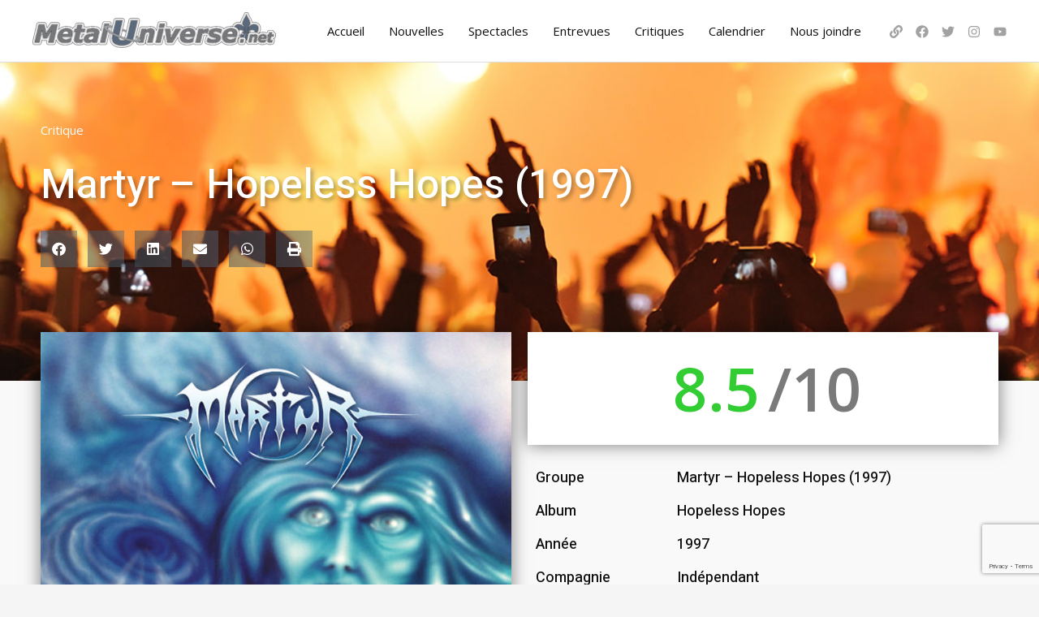

--- FILE ---
content_type: text/html; charset=utf-8
request_url: https://www.google.com/recaptcha/api2/anchor?ar=1&k=6LfmbtEgAAAAAD3JKC7rUuXfuxzaNm9phijlUlbP&co=aHR0cHM6Ly9tZXRhbHVuaXZlcnNlLm5ldDo0NDM.&hl=en&v=N67nZn4AqZkNcbeMu4prBgzg&size=invisible&anchor-ms=20000&execute-ms=30000&cb=j6vdzql0soyh
body_size: 48977
content:
<!DOCTYPE HTML><html dir="ltr" lang="en"><head><meta http-equiv="Content-Type" content="text/html; charset=UTF-8">
<meta http-equiv="X-UA-Compatible" content="IE=edge">
<title>reCAPTCHA</title>
<style type="text/css">
/* cyrillic-ext */
@font-face {
  font-family: 'Roboto';
  font-style: normal;
  font-weight: 400;
  font-stretch: 100%;
  src: url(//fonts.gstatic.com/s/roboto/v48/KFO7CnqEu92Fr1ME7kSn66aGLdTylUAMa3GUBHMdazTgWw.woff2) format('woff2');
  unicode-range: U+0460-052F, U+1C80-1C8A, U+20B4, U+2DE0-2DFF, U+A640-A69F, U+FE2E-FE2F;
}
/* cyrillic */
@font-face {
  font-family: 'Roboto';
  font-style: normal;
  font-weight: 400;
  font-stretch: 100%;
  src: url(//fonts.gstatic.com/s/roboto/v48/KFO7CnqEu92Fr1ME7kSn66aGLdTylUAMa3iUBHMdazTgWw.woff2) format('woff2');
  unicode-range: U+0301, U+0400-045F, U+0490-0491, U+04B0-04B1, U+2116;
}
/* greek-ext */
@font-face {
  font-family: 'Roboto';
  font-style: normal;
  font-weight: 400;
  font-stretch: 100%;
  src: url(//fonts.gstatic.com/s/roboto/v48/KFO7CnqEu92Fr1ME7kSn66aGLdTylUAMa3CUBHMdazTgWw.woff2) format('woff2');
  unicode-range: U+1F00-1FFF;
}
/* greek */
@font-face {
  font-family: 'Roboto';
  font-style: normal;
  font-weight: 400;
  font-stretch: 100%;
  src: url(//fonts.gstatic.com/s/roboto/v48/KFO7CnqEu92Fr1ME7kSn66aGLdTylUAMa3-UBHMdazTgWw.woff2) format('woff2');
  unicode-range: U+0370-0377, U+037A-037F, U+0384-038A, U+038C, U+038E-03A1, U+03A3-03FF;
}
/* math */
@font-face {
  font-family: 'Roboto';
  font-style: normal;
  font-weight: 400;
  font-stretch: 100%;
  src: url(//fonts.gstatic.com/s/roboto/v48/KFO7CnqEu92Fr1ME7kSn66aGLdTylUAMawCUBHMdazTgWw.woff2) format('woff2');
  unicode-range: U+0302-0303, U+0305, U+0307-0308, U+0310, U+0312, U+0315, U+031A, U+0326-0327, U+032C, U+032F-0330, U+0332-0333, U+0338, U+033A, U+0346, U+034D, U+0391-03A1, U+03A3-03A9, U+03B1-03C9, U+03D1, U+03D5-03D6, U+03F0-03F1, U+03F4-03F5, U+2016-2017, U+2034-2038, U+203C, U+2040, U+2043, U+2047, U+2050, U+2057, U+205F, U+2070-2071, U+2074-208E, U+2090-209C, U+20D0-20DC, U+20E1, U+20E5-20EF, U+2100-2112, U+2114-2115, U+2117-2121, U+2123-214F, U+2190, U+2192, U+2194-21AE, U+21B0-21E5, U+21F1-21F2, U+21F4-2211, U+2213-2214, U+2216-22FF, U+2308-230B, U+2310, U+2319, U+231C-2321, U+2336-237A, U+237C, U+2395, U+239B-23B7, U+23D0, U+23DC-23E1, U+2474-2475, U+25AF, U+25B3, U+25B7, U+25BD, U+25C1, U+25CA, U+25CC, U+25FB, U+266D-266F, U+27C0-27FF, U+2900-2AFF, U+2B0E-2B11, U+2B30-2B4C, U+2BFE, U+3030, U+FF5B, U+FF5D, U+1D400-1D7FF, U+1EE00-1EEFF;
}
/* symbols */
@font-face {
  font-family: 'Roboto';
  font-style: normal;
  font-weight: 400;
  font-stretch: 100%;
  src: url(//fonts.gstatic.com/s/roboto/v48/KFO7CnqEu92Fr1ME7kSn66aGLdTylUAMaxKUBHMdazTgWw.woff2) format('woff2');
  unicode-range: U+0001-000C, U+000E-001F, U+007F-009F, U+20DD-20E0, U+20E2-20E4, U+2150-218F, U+2190, U+2192, U+2194-2199, U+21AF, U+21E6-21F0, U+21F3, U+2218-2219, U+2299, U+22C4-22C6, U+2300-243F, U+2440-244A, U+2460-24FF, U+25A0-27BF, U+2800-28FF, U+2921-2922, U+2981, U+29BF, U+29EB, U+2B00-2BFF, U+4DC0-4DFF, U+FFF9-FFFB, U+10140-1018E, U+10190-1019C, U+101A0, U+101D0-101FD, U+102E0-102FB, U+10E60-10E7E, U+1D2C0-1D2D3, U+1D2E0-1D37F, U+1F000-1F0FF, U+1F100-1F1AD, U+1F1E6-1F1FF, U+1F30D-1F30F, U+1F315, U+1F31C, U+1F31E, U+1F320-1F32C, U+1F336, U+1F378, U+1F37D, U+1F382, U+1F393-1F39F, U+1F3A7-1F3A8, U+1F3AC-1F3AF, U+1F3C2, U+1F3C4-1F3C6, U+1F3CA-1F3CE, U+1F3D4-1F3E0, U+1F3ED, U+1F3F1-1F3F3, U+1F3F5-1F3F7, U+1F408, U+1F415, U+1F41F, U+1F426, U+1F43F, U+1F441-1F442, U+1F444, U+1F446-1F449, U+1F44C-1F44E, U+1F453, U+1F46A, U+1F47D, U+1F4A3, U+1F4B0, U+1F4B3, U+1F4B9, U+1F4BB, U+1F4BF, U+1F4C8-1F4CB, U+1F4D6, U+1F4DA, U+1F4DF, U+1F4E3-1F4E6, U+1F4EA-1F4ED, U+1F4F7, U+1F4F9-1F4FB, U+1F4FD-1F4FE, U+1F503, U+1F507-1F50B, U+1F50D, U+1F512-1F513, U+1F53E-1F54A, U+1F54F-1F5FA, U+1F610, U+1F650-1F67F, U+1F687, U+1F68D, U+1F691, U+1F694, U+1F698, U+1F6AD, U+1F6B2, U+1F6B9-1F6BA, U+1F6BC, U+1F6C6-1F6CF, U+1F6D3-1F6D7, U+1F6E0-1F6EA, U+1F6F0-1F6F3, U+1F6F7-1F6FC, U+1F700-1F7FF, U+1F800-1F80B, U+1F810-1F847, U+1F850-1F859, U+1F860-1F887, U+1F890-1F8AD, U+1F8B0-1F8BB, U+1F8C0-1F8C1, U+1F900-1F90B, U+1F93B, U+1F946, U+1F984, U+1F996, U+1F9E9, U+1FA00-1FA6F, U+1FA70-1FA7C, U+1FA80-1FA89, U+1FA8F-1FAC6, U+1FACE-1FADC, U+1FADF-1FAE9, U+1FAF0-1FAF8, U+1FB00-1FBFF;
}
/* vietnamese */
@font-face {
  font-family: 'Roboto';
  font-style: normal;
  font-weight: 400;
  font-stretch: 100%;
  src: url(//fonts.gstatic.com/s/roboto/v48/KFO7CnqEu92Fr1ME7kSn66aGLdTylUAMa3OUBHMdazTgWw.woff2) format('woff2');
  unicode-range: U+0102-0103, U+0110-0111, U+0128-0129, U+0168-0169, U+01A0-01A1, U+01AF-01B0, U+0300-0301, U+0303-0304, U+0308-0309, U+0323, U+0329, U+1EA0-1EF9, U+20AB;
}
/* latin-ext */
@font-face {
  font-family: 'Roboto';
  font-style: normal;
  font-weight: 400;
  font-stretch: 100%;
  src: url(//fonts.gstatic.com/s/roboto/v48/KFO7CnqEu92Fr1ME7kSn66aGLdTylUAMa3KUBHMdazTgWw.woff2) format('woff2');
  unicode-range: U+0100-02BA, U+02BD-02C5, U+02C7-02CC, U+02CE-02D7, U+02DD-02FF, U+0304, U+0308, U+0329, U+1D00-1DBF, U+1E00-1E9F, U+1EF2-1EFF, U+2020, U+20A0-20AB, U+20AD-20C0, U+2113, U+2C60-2C7F, U+A720-A7FF;
}
/* latin */
@font-face {
  font-family: 'Roboto';
  font-style: normal;
  font-weight: 400;
  font-stretch: 100%;
  src: url(//fonts.gstatic.com/s/roboto/v48/KFO7CnqEu92Fr1ME7kSn66aGLdTylUAMa3yUBHMdazQ.woff2) format('woff2');
  unicode-range: U+0000-00FF, U+0131, U+0152-0153, U+02BB-02BC, U+02C6, U+02DA, U+02DC, U+0304, U+0308, U+0329, U+2000-206F, U+20AC, U+2122, U+2191, U+2193, U+2212, U+2215, U+FEFF, U+FFFD;
}
/* cyrillic-ext */
@font-face {
  font-family: 'Roboto';
  font-style: normal;
  font-weight: 500;
  font-stretch: 100%;
  src: url(//fonts.gstatic.com/s/roboto/v48/KFO7CnqEu92Fr1ME7kSn66aGLdTylUAMa3GUBHMdazTgWw.woff2) format('woff2');
  unicode-range: U+0460-052F, U+1C80-1C8A, U+20B4, U+2DE0-2DFF, U+A640-A69F, U+FE2E-FE2F;
}
/* cyrillic */
@font-face {
  font-family: 'Roboto';
  font-style: normal;
  font-weight: 500;
  font-stretch: 100%;
  src: url(//fonts.gstatic.com/s/roboto/v48/KFO7CnqEu92Fr1ME7kSn66aGLdTylUAMa3iUBHMdazTgWw.woff2) format('woff2');
  unicode-range: U+0301, U+0400-045F, U+0490-0491, U+04B0-04B1, U+2116;
}
/* greek-ext */
@font-face {
  font-family: 'Roboto';
  font-style: normal;
  font-weight: 500;
  font-stretch: 100%;
  src: url(//fonts.gstatic.com/s/roboto/v48/KFO7CnqEu92Fr1ME7kSn66aGLdTylUAMa3CUBHMdazTgWw.woff2) format('woff2');
  unicode-range: U+1F00-1FFF;
}
/* greek */
@font-face {
  font-family: 'Roboto';
  font-style: normal;
  font-weight: 500;
  font-stretch: 100%;
  src: url(//fonts.gstatic.com/s/roboto/v48/KFO7CnqEu92Fr1ME7kSn66aGLdTylUAMa3-UBHMdazTgWw.woff2) format('woff2');
  unicode-range: U+0370-0377, U+037A-037F, U+0384-038A, U+038C, U+038E-03A1, U+03A3-03FF;
}
/* math */
@font-face {
  font-family: 'Roboto';
  font-style: normal;
  font-weight: 500;
  font-stretch: 100%;
  src: url(//fonts.gstatic.com/s/roboto/v48/KFO7CnqEu92Fr1ME7kSn66aGLdTylUAMawCUBHMdazTgWw.woff2) format('woff2');
  unicode-range: U+0302-0303, U+0305, U+0307-0308, U+0310, U+0312, U+0315, U+031A, U+0326-0327, U+032C, U+032F-0330, U+0332-0333, U+0338, U+033A, U+0346, U+034D, U+0391-03A1, U+03A3-03A9, U+03B1-03C9, U+03D1, U+03D5-03D6, U+03F0-03F1, U+03F4-03F5, U+2016-2017, U+2034-2038, U+203C, U+2040, U+2043, U+2047, U+2050, U+2057, U+205F, U+2070-2071, U+2074-208E, U+2090-209C, U+20D0-20DC, U+20E1, U+20E5-20EF, U+2100-2112, U+2114-2115, U+2117-2121, U+2123-214F, U+2190, U+2192, U+2194-21AE, U+21B0-21E5, U+21F1-21F2, U+21F4-2211, U+2213-2214, U+2216-22FF, U+2308-230B, U+2310, U+2319, U+231C-2321, U+2336-237A, U+237C, U+2395, U+239B-23B7, U+23D0, U+23DC-23E1, U+2474-2475, U+25AF, U+25B3, U+25B7, U+25BD, U+25C1, U+25CA, U+25CC, U+25FB, U+266D-266F, U+27C0-27FF, U+2900-2AFF, U+2B0E-2B11, U+2B30-2B4C, U+2BFE, U+3030, U+FF5B, U+FF5D, U+1D400-1D7FF, U+1EE00-1EEFF;
}
/* symbols */
@font-face {
  font-family: 'Roboto';
  font-style: normal;
  font-weight: 500;
  font-stretch: 100%;
  src: url(//fonts.gstatic.com/s/roboto/v48/KFO7CnqEu92Fr1ME7kSn66aGLdTylUAMaxKUBHMdazTgWw.woff2) format('woff2');
  unicode-range: U+0001-000C, U+000E-001F, U+007F-009F, U+20DD-20E0, U+20E2-20E4, U+2150-218F, U+2190, U+2192, U+2194-2199, U+21AF, U+21E6-21F0, U+21F3, U+2218-2219, U+2299, U+22C4-22C6, U+2300-243F, U+2440-244A, U+2460-24FF, U+25A0-27BF, U+2800-28FF, U+2921-2922, U+2981, U+29BF, U+29EB, U+2B00-2BFF, U+4DC0-4DFF, U+FFF9-FFFB, U+10140-1018E, U+10190-1019C, U+101A0, U+101D0-101FD, U+102E0-102FB, U+10E60-10E7E, U+1D2C0-1D2D3, U+1D2E0-1D37F, U+1F000-1F0FF, U+1F100-1F1AD, U+1F1E6-1F1FF, U+1F30D-1F30F, U+1F315, U+1F31C, U+1F31E, U+1F320-1F32C, U+1F336, U+1F378, U+1F37D, U+1F382, U+1F393-1F39F, U+1F3A7-1F3A8, U+1F3AC-1F3AF, U+1F3C2, U+1F3C4-1F3C6, U+1F3CA-1F3CE, U+1F3D4-1F3E0, U+1F3ED, U+1F3F1-1F3F3, U+1F3F5-1F3F7, U+1F408, U+1F415, U+1F41F, U+1F426, U+1F43F, U+1F441-1F442, U+1F444, U+1F446-1F449, U+1F44C-1F44E, U+1F453, U+1F46A, U+1F47D, U+1F4A3, U+1F4B0, U+1F4B3, U+1F4B9, U+1F4BB, U+1F4BF, U+1F4C8-1F4CB, U+1F4D6, U+1F4DA, U+1F4DF, U+1F4E3-1F4E6, U+1F4EA-1F4ED, U+1F4F7, U+1F4F9-1F4FB, U+1F4FD-1F4FE, U+1F503, U+1F507-1F50B, U+1F50D, U+1F512-1F513, U+1F53E-1F54A, U+1F54F-1F5FA, U+1F610, U+1F650-1F67F, U+1F687, U+1F68D, U+1F691, U+1F694, U+1F698, U+1F6AD, U+1F6B2, U+1F6B9-1F6BA, U+1F6BC, U+1F6C6-1F6CF, U+1F6D3-1F6D7, U+1F6E0-1F6EA, U+1F6F0-1F6F3, U+1F6F7-1F6FC, U+1F700-1F7FF, U+1F800-1F80B, U+1F810-1F847, U+1F850-1F859, U+1F860-1F887, U+1F890-1F8AD, U+1F8B0-1F8BB, U+1F8C0-1F8C1, U+1F900-1F90B, U+1F93B, U+1F946, U+1F984, U+1F996, U+1F9E9, U+1FA00-1FA6F, U+1FA70-1FA7C, U+1FA80-1FA89, U+1FA8F-1FAC6, U+1FACE-1FADC, U+1FADF-1FAE9, U+1FAF0-1FAF8, U+1FB00-1FBFF;
}
/* vietnamese */
@font-face {
  font-family: 'Roboto';
  font-style: normal;
  font-weight: 500;
  font-stretch: 100%;
  src: url(//fonts.gstatic.com/s/roboto/v48/KFO7CnqEu92Fr1ME7kSn66aGLdTylUAMa3OUBHMdazTgWw.woff2) format('woff2');
  unicode-range: U+0102-0103, U+0110-0111, U+0128-0129, U+0168-0169, U+01A0-01A1, U+01AF-01B0, U+0300-0301, U+0303-0304, U+0308-0309, U+0323, U+0329, U+1EA0-1EF9, U+20AB;
}
/* latin-ext */
@font-face {
  font-family: 'Roboto';
  font-style: normal;
  font-weight: 500;
  font-stretch: 100%;
  src: url(//fonts.gstatic.com/s/roboto/v48/KFO7CnqEu92Fr1ME7kSn66aGLdTylUAMa3KUBHMdazTgWw.woff2) format('woff2');
  unicode-range: U+0100-02BA, U+02BD-02C5, U+02C7-02CC, U+02CE-02D7, U+02DD-02FF, U+0304, U+0308, U+0329, U+1D00-1DBF, U+1E00-1E9F, U+1EF2-1EFF, U+2020, U+20A0-20AB, U+20AD-20C0, U+2113, U+2C60-2C7F, U+A720-A7FF;
}
/* latin */
@font-face {
  font-family: 'Roboto';
  font-style: normal;
  font-weight: 500;
  font-stretch: 100%;
  src: url(//fonts.gstatic.com/s/roboto/v48/KFO7CnqEu92Fr1ME7kSn66aGLdTylUAMa3yUBHMdazQ.woff2) format('woff2');
  unicode-range: U+0000-00FF, U+0131, U+0152-0153, U+02BB-02BC, U+02C6, U+02DA, U+02DC, U+0304, U+0308, U+0329, U+2000-206F, U+20AC, U+2122, U+2191, U+2193, U+2212, U+2215, U+FEFF, U+FFFD;
}
/* cyrillic-ext */
@font-face {
  font-family: 'Roboto';
  font-style: normal;
  font-weight: 900;
  font-stretch: 100%;
  src: url(//fonts.gstatic.com/s/roboto/v48/KFO7CnqEu92Fr1ME7kSn66aGLdTylUAMa3GUBHMdazTgWw.woff2) format('woff2');
  unicode-range: U+0460-052F, U+1C80-1C8A, U+20B4, U+2DE0-2DFF, U+A640-A69F, U+FE2E-FE2F;
}
/* cyrillic */
@font-face {
  font-family: 'Roboto';
  font-style: normal;
  font-weight: 900;
  font-stretch: 100%;
  src: url(//fonts.gstatic.com/s/roboto/v48/KFO7CnqEu92Fr1ME7kSn66aGLdTylUAMa3iUBHMdazTgWw.woff2) format('woff2');
  unicode-range: U+0301, U+0400-045F, U+0490-0491, U+04B0-04B1, U+2116;
}
/* greek-ext */
@font-face {
  font-family: 'Roboto';
  font-style: normal;
  font-weight: 900;
  font-stretch: 100%;
  src: url(//fonts.gstatic.com/s/roboto/v48/KFO7CnqEu92Fr1ME7kSn66aGLdTylUAMa3CUBHMdazTgWw.woff2) format('woff2');
  unicode-range: U+1F00-1FFF;
}
/* greek */
@font-face {
  font-family: 'Roboto';
  font-style: normal;
  font-weight: 900;
  font-stretch: 100%;
  src: url(//fonts.gstatic.com/s/roboto/v48/KFO7CnqEu92Fr1ME7kSn66aGLdTylUAMa3-UBHMdazTgWw.woff2) format('woff2');
  unicode-range: U+0370-0377, U+037A-037F, U+0384-038A, U+038C, U+038E-03A1, U+03A3-03FF;
}
/* math */
@font-face {
  font-family: 'Roboto';
  font-style: normal;
  font-weight: 900;
  font-stretch: 100%;
  src: url(//fonts.gstatic.com/s/roboto/v48/KFO7CnqEu92Fr1ME7kSn66aGLdTylUAMawCUBHMdazTgWw.woff2) format('woff2');
  unicode-range: U+0302-0303, U+0305, U+0307-0308, U+0310, U+0312, U+0315, U+031A, U+0326-0327, U+032C, U+032F-0330, U+0332-0333, U+0338, U+033A, U+0346, U+034D, U+0391-03A1, U+03A3-03A9, U+03B1-03C9, U+03D1, U+03D5-03D6, U+03F0-03F1, U+03F4-03F5, U+2016-2017, U+2034-2038, U+203C, U+2040, U+2043, U+2047, U+2050, U+2057, U+205F, U+2070-2071, U+2074-208E, U+2090-209C, U+20D0-20DC, U+20E1, U+20E5-20EF, U+2100-2112, U+2114-2115, U+2117-2121, U+2123-214F, U+2190, U+2192, U+2194-21AE, U+21B0-21E5, U+21F1-21F2, U+21F4-2211, U+2213-2214, U+2216-22FF, U+2308-230B, U+2310, U+2319, U+231C-2321, U+2336-237A, U+237C, U+2395, U+239B-23B7, U+23D0, U+23DC-23E1, U+2474-2475, U+25AF, U+25B3, U+25B7, U+25BD, U+25C1, U+25CA, U+25CC, U+25FB, U+266D-266F, U+27C0-27FF, U+2900-2AFF, U+2B0E-2B11, U+2B30-2B4C, U+2BFE, U+3030, U+FF5B, U+FF5D, U+1D400-1D7FF, U+1EE00-1EEFF;
}
/* symbols */
@font-face {
  font-family: 'Roboto';
  font-style: normal;
  font-weight: 900;
  font-stretch: 100%;
  src: url(//fonts.gstatic.com/s/roboto/v48/KFO7CnqEu92Fr1ME7kSn66aGLdTylUAMaxKUBHMdazTgWw.woff2) format('woff2');
  unicode-range: U+0001-000C, U+000E-001F, U+007F-009F, U+20DD-20E0, U+20E2-20E4, U+2150-218F, U+2190, U+2192, U+2194-2199, U+21AF, U+21E6-21F0, U+21F3, U+2218-2219, U+2299, U+22C4-22C6, U+2300-243F, U+2440-244A, U+2460-24FF, U+25A0-27BF, U+2800-28FF, U+2921-2922, U+2981, U+29BF, U+29EB, U+2B00-2BFF, U+4DC0-4DFF, U+FFF9-FFFB, U+10140-1018E, U+10190-1019C, U+101A0, U+101D0-101FD, U+102E0-102FB, U+10E60-10E7E, U+1D2C0-1D2D3, U+1D2E0-1D37F, U+1F000-1F0FF, U+1F100-1F1AD, U+1F1E6-1F1FF, U+1F30D-1F30F, U+1F315, U+1F31C, U+1F31E, U+1F320-1F32C, U+1F336, U+1F378, U+1F37D, U+1F382, U+1F393-1F39F, U+1F3A7-1F3A8, U+1F3AC-1F3AF, U+1F3C2, U+1F3C4-1F3C6, U+1F3CA-1F3CE, U+1F3D4-1F3E0, U+1F3ED, U+1F3F1-1F3F3, U+1F3F5-1F3F7, U+1F408, U+1F415, U+1F41F, U+1F426, U+1F43F, U+1F441-1F442, U+1F444, U+1F446-1F449, U+1F44C-1F44E, U+1F453, U+1F46A, U+1F47D, U+1F4A3, U+1F4B0, U+1F4B3, U+1F4B9, U+1F4BB, U+1F4BF, U+1F4C8-1F4CB, U+1F4D6, U+1F4DA, U+1F4DF, U+1F4E3-1F4E6, U+1F4EA-1F4ED, U+1F4F7, U+1F4F9-1F4FB, U+1F4FD-1F4FE, U+1F503, U+1F507-1F50B, U+1F50D, U+1F512-1F513, U+1F53E-1F54A, U+1F54F-1F5FA, U+1F610, U+1F650-1F67F, U+1F687, U+1F68D, U+1F691, U+1F694, U+1F698, U+1F6AD, U+1F6B2, U+1F6B9-1F6BA, U+1F6BC, U+1F6C6-1F6CF, U+1F6D3-1F6D7, U+1F6E0-1F6EA, U+1F6F0-1F6F3, U+1F6F7-1F6FC, U+1F700-1F7FF, U+1F800-1F80B, U+1F810-1F847, U+1F850-1F859, U+1F860-1F887, U+1F890-1F8AD, U+1F8B0-1F8BB, U+1F8C0-1F8C1, U+1F900-1F90B, U+1F93B, U+1F946, U+1F984, U+1F996, U+1F9E9, U+1FA00-1FA6F, U+1FA70-1FA7C, U+1FA80-1FA89, U+1FA8F-1FAC6, U+1FACE-1FADC, U+1FADF-1FAE9, U+1FAF0-1FAF8, U+1FB00-1FBFF;
}
/* vietnamese */
@font-face {
  font-family: 'Roboto';
  font-style: normal;
  font-weight: 900;
  font-stretch: 100%;
  src: url(//fonts.gstatic.com/s/roboto/v48/KFO7CnqEu92Fr1ME7kSn66aGLdTylUAMa3OUBHMdazTgWw.woff2) format('woff2');
  unicode-range: U+0102-0103, U+0110-0111, U+0128-0129, U+0168-0169, U+01A0-01A1, U+01AF-01B0, U+0300-0301, U+0303-0304, U+0308-0309, U+0323, U+0329, U+1EA0-1EF9, U+20AB;
}
/* latin-ext */
@font-face {
  font-family: 'Roboto';
  font-style: normal;
  font-weight: 900;
  font-stretch: 100%;
  src: url(//fonts.gstatic.com/s/roboto/v48/KFO7CnqEu92Fr1ME7kSn66aGLdTylUAMa3KUBHMdazTgWw.woff2) format('woff2');
  unicode-range: U+0100-02BA, U+02BD-02C5, U+02C7-02CC, U+02CE-02D7, U+02DD-02FF, U+0304, U+0308, U+0329, U+1D00-1DBF, U+1E00-1E9F, U+1EF2-1EFF, U+2020, U+20A0-20AB, U+20AD-20C0, U+2113, U+2C60-2C7F, U+A720-A7FF;
}
/* latin */
@font-face {
  font-family: 'Roboto';
  font-style: normal;
  font-weight: 900;
  font-stretch: 100%;
  src: url(//fonts.gstatic.com/s/roboto/v48/KFO7CnqEu92Fr1ME7kSn66aGLdTylUAMa3yUBHMdazQ.woff2) format('woff2');
  unicode-range: U+0000-00FF, U+0131, U+0152-0153, U+02BB-02BC, U+02C6, U+02DA, U+02DC, U+0304, U+0308, U+0329, U+2000-206F, U+20AC, U+2122, U+2191, U+2193, U+2212, U+2215, U+FEFF, U+FFFD;
}

</style>
<link rel="stylesheet" type="text/css" href="https://www.gstatic.com/recaptcha/releases/N67nZn4AqZkNcbeMu4prBgzg/styles__ltr.css">
<script nonce="gHMsZDVTvM-xER-1KOURXA" type="text/javascript">window['__recaptcha_api'] = 'https://www.google.com/recaptcha/api2/';</script>
<script type="text/javascript" src="https://www.gstatic.com/recaptcha/releases/N67nZn4AqZkNcbeMu4prBgzg/recaptcha__en.js" nonce="gHMsZDVTvM-xER-1KOURXA">
      
    </script></head>
<body><div id="rc-anchor-alert" class="rc-anchor-alert"></div>
<input type="hidden" id="recaptcha-token" value="[base64]">
<script type="text/javascript" nonce="gHMsZDVTvM-xER-1KOURXA">
      recaptcha.anchor.Main.init("[\x22ainput\x22,[\x22bgdata\x22,\x22\x22,\[base64]/[base64]/[base64]/ZyhXLGgpOnEoW04sMjEsbF0sVywwKSxoKSxmYWxzZSxmYWxzZSl9Y2F0Y2goayl7RygzNTgsVyk/[base64]/[base64]/[base64]/[base64]/[base64]/[base64]/[base64]/bmV3IEJbT10oRFswXSk6dz09Mj9uZXcgQltPXShEWzBdLERbMV0pOnc9PTM/bmV3IEJbT10oRFswXSxEWzFdLERbMl0pOnc9PTQ/[base64]/[base64]/[base64]/[base64]/[base64]\\u003d\x22,\[base64]\\u003d\\u003d\x22,\x22YMOcQcOYwq5ISAvDmcKdOMOMAsOJwpHDvMK/[base64]/J2/CvX/[base64]/[base64]/[base64]/DmsOsPsKhw75bQmbCgSoKWMO5w7DCvMKLw7nCusKHwq3ClsOJNhzCgsKnbcKywovCmQZPA8Oew5rCk8KCwp/CokvCtsO7DCZcXMOYG8KcQD5iQ8OYOg/CgsKlEgQmw48fcnJSwp/CicOqw5DDssOMZRtfwrI6wpwjw5TDoz8xwpAkwrnCusObY8KDw4zChHzCicK1MSQIZMKHw6vCl2QWaCHDhHHDlDVSwpnDocKlehzDhiIuAsO/wp/Cq2TDtcOnwrR8wolELmkAB1J7w7zCucKlwopcEEbDqTfDgcOtw4jDugXDmsOwDwTDicKbFcKNe8KHw7/DuCjCusKPw4/[base64]/ClsOjSVDDjw7Cm8Opw5oMw7nDicOHwpoDasKcw7wHwo/DpWvCpsOAwq8SZMOGUyXDhcOPFgxLwrsWRGzDicK3wqjDk8OVw7ZcTcKkMQs2w6ITwpJHw5zDqkAWLMOiw7DDtMO4w7rCucOPwo3DpysRwrjCh8OHw4klDcO/wrQiw5fDrH7DhMKlwpTCoiQ6w61Qw7rCtzTCh8O/w7lGU8Oiw6DDp8OjcwrCtB5Fwr/Cg2FGRcOlwpUAZGbDi8KeezrCtMO7ZsK2GcOVPMKGJnfCp8O6woPClMKRw5fCpS5Yw5Nmw49swrIbUsKNwpQoJkfCp8ObYkbDuhwvITM/UQLDgcKLw4bDpsOpwrbCrWTDohR7YyLCt3pTMcOMw4PDjsOhwozDuMO+JcKuXDTDvcKww5Ubw6Z4DsK7dsKWVcOhwp9iA0tsTMKZUcOMwqHDhzYTCyvDi8OpN0cxVcKoIsOCFlcKM8KAwqB5w5FkKBTCoEsfwpzDqxR7WAhrw4LDuMKHwr8nJF7DgMO6woECfCB/w54iw4paDsKXRAzCkcO7wpTCvT8NMMOKwpUgwoY1asKxCsO4woxKO0w9JMKcwrDCuA7CgiQEwqF/w7jCncK2w7NLbk/Ck0t8w6AVwp/Di8KKWBo/wovCkUUKJiouw6HDrMKpRcOmw4rDq8OCwqPDkcKIwoAVwrdsHyV/csOewqvDmwsbw7zDhsKgS8Kiw67DoMKlwo3DqsObwp3Dp8KHwrTCpy7DvlXCl8KDwodUWsO+wrQ6GEDDvzABJi/[base64]/DhUrDlB/Dv8O8I1xNw6DClMKVCBvDgAVDwpbCpsKpw5bDkHsowrsCOGbCjsOdwrlww7xBwrowwoTCuxnDmMOWdjjDllY0Oj/[base64]/[base64]/[base64]/DkEnCksOcw73CksK3bcOswqXDuWwlwqkSwqhLwrgUb8O7w5puBRNXFRfCkjjCncOtwqHCtxjDgMOMRBDDmsKuwoDCg8OJw4DCpsOHwq09w54pwrdMaj1Tw4UXwoUNwqLDsyjCrmVEPwBZwqHDvD9Zw4PDucOfw7LDuQg/[base64]/DpsOIcsOsMsO3wrXDsjwoX8K2f8Oxwrpsw7xuw61pw7NjNMOLWkLCmHlLwpMBWFEtD2HCqMKBwpkcTcOPw73DgcOsw7oGaTNEbsK9w7dHw5tdCS8semrCmcKtMXLDoMOEw5seBCrDgsKXworCoXHDvyHDjcKgYmfDqw8wGE/DisOZwrHCicKJS8O1CgVWwpg+w63CrMOSw6zDlwE0V11cLT1KwpJJwq09w7BaQMKswq5JwrwOwrTCg8OAEMKyBjF9bTPDksKjw4FOU8KGwqoIHcKywr1dL8OHJsOlacO6PsK/wozDuQzDnMKwYWFhQcONw7R8wq/Ct011QsOVwqUXOD7CrAU6Ijg5RzzDucKbw7/CrlPCncKYwoc9w4QYw6QGMcOTwpcAwpwYw6vDsi9HYcKNw50Gw7EIwrXCogsYNn3Ck8OYSzczw7DCl8OVwpvCuFrDh8K0OmgvFG0Kw7t+wr7DokzCoWE/wqIyDXLCm8KidsOmYMKUwo7DgsK/wrvCthvDt0sRw4LDpMKZwpNXe8KWaEjCtcOITl7DoGxTw7dawp4RBg3Co21Xw4zCi8Kewroew5Q9wr/Cj0F0RsKSw4MxwoRGwrEtdSzDlVXDuSRcw5/[base64]/CrRklw6w4w58Ww6HClMOLw6zCqQVNw7E5N8KDPMOcT8KMbMKMV0bCgy5qdURwwojCu8OOecObcTnDs8K2GsOgw6hKw4TCtknCuMK6wq/Cii/[base64]/DgcK1ZcOwECnDoMOWw6fDn3NiwqdlDC4Awr7DtWjCpsK+w7VHwoc7NirCpMKxScKoTWY2OMO6w77CvFnDgFzCicKKWsKNw4dEwpHCphw1wqQywpTCoMKiZDo7w5poRMKPJ8OQHBVpw4fDrsOXQSJxwp7Cp2w7w59bDsKhwoAhwppmw489HcKLw5o7w6I/fS5sasOdw48Ewr7CpSooZGvCliZIwofCvMOgw6huw57CjX8tDMOfcsK4CEtzwqQ+w5vDhMOlIMKswqhNw55CW8KCw50Zbz9KEsKCJ8K4w77Di8OSdcO7ZF7Cj1ZdEH4/BXAqwrPCs8OdTMKUFcObw4jDogrCq1nCqy1CwohEw67Dh0ENPBhhdsOYUhkkw7bCoULCicKBw4x4wr/DmMKRw6LCncKyw5J9w5rCgE8Pw4/CocKJw6LCmMOWw6TDrB4jw5lrw6LDpsOgwr3DsxzCvsOww6l4PwIBOHPCtWlnd0jDsCDDtxEZSMKfwq3DjGPCgUZmH8Kdw5wTL8KCEibCucKFwr5WHsOjKivCksO4wqDDosOVwo/ClQTCu1AZehAqw7zDs8OZFcKNMH9cKMO9w5t9w5/Dr8KPwq3DrMK9wqrDiMKNUFLCgEAKwoZJw57Dn8KdYBXCkjhNwqwhw4/DkcOEw7bChFUkw43CpRY5woZSA0fDgsKHwqfCkMOJUQ8UZnJow7XDncOufAHDtUZZwrXDuHZaw7LDrsO3dRXCjCPCqyfCoz/[base64]/[base64]/[base64]/Cmh9JXsOfwpduwrjDrTbDjMKFPcOiQMKLIV/DoRvCm8OVw6vDjCUub8ONw6PCicO6IkzDpcOmwrIcwofDmsO/DcOMw7nCs8KiwrvCp8KRw4XCu8OTZMO/w7DDoUxbPUjCoMK+w6zDtcObKWchd8KDeUMHwp0rw6DDisO0wrDCtXPCi2YMw5ZXIMKNKcOIdMKcwqk2wrbCpXo3w6RBw7vCscKxw709w7pEwqbDr8KiRzQ+wohGGsKNacO5V8OwRBfDsw4iVMOxw5zCq8OgwrI5wrUGwrw6wphswr88UQnDih9/[base64]/BD9jWMKnacKvDMOnwpnCrMKWwr/Ci8KrHkMzwq5mCMOywrDChVwRU8OqWcOQdsO+wpnCqMOrw6zDsX8yf8K8LcKWe2cPwoLCl8OpLcKDbcK/ezcHw6DCr3E6JQ4Sw6zClxTDoMOww43DnC3DocOnDwPCjcKnOcKWwqnCj3ZtG8KtMcOsQcK/FsO+w5nCs0jDvMKgcH8EwoBVLcO2OUsuFcK1AsObw6TDnsK4w5LCvsK7IsK2Zj9Yw4vCp8KPw45CwpTCo2/CjsK6wq3CpVXCmz7CsE0Mw53Drk4ww7vCoRTDs0ROwoXDlGvDisO8RX/[base64]/[base64]/DlU/DhT3Co2/DmW/CvDrDp8KdwoojdcK+UFnDhh3CkcOgDsOTc3DDn1zCv3HDjwrDncODAX42wr1Hw57CvsKvw4DDpD7DusOZw6DDkMOlQzfDpnDDg8ODfcKyKsKWBcKNIcKHw4TDj8Ozw6tGRGvCuQfCm8OjS8ORwr3DpcOzRlF8XsK/w65eIl4dwqA1WTLClsOoYsKXwr1FKMKnw64nworDsMKMw4XClMOYwrLCv8OXb0bCj3wqw7PDikbCrGPCucOhDMKKw4BYGMKEw7dwWMO9w4JfbF41wosWwo/CkcO4w63DqsObQUwSUMOuwoDChGTCisOTV8K4wqrDjsOjw5jChQ3DksOfwrx8OsOhJllXPsO7cnbDmkQjTMO9M8KBwp1kO8OYwqrChAZwI1gfwokswpfDkMOnwpLCkcK/RykXVMKSw5AOwprChHtFYMKnwrjCpMKgBDVhS8ORwpxlw57CmMOMFx3CvU7CocOjw6dkw5nCnMKMeMKOL1zDhsOID0bCkMOVwqjDpsK8wrRew5PCocKHTsKIVcKKa1zDrcKKdsKVwr5NY0ZiwqHDmcOUCDI9W8O1w5sIwrzCi8OIN8K6w4U/w5gNTBNMwp11w69lbRRmw5IwwrrChsKawo7CrcOcEGDDigPDvMKIw7EuwoxZwqYjw4M/w4ZFwqnDlcOfZ8KTS8OISH8BwqLDp8Kfw4DCiMOOwpJfw4HCtsOXQzUoH8KEAcO1AQ0twobDhMO5BsOCVBEQw4TCi2HCo2h+OsKMcGpVwrDCkMOYw5DDq3wswoQ+wqXDvCXDnSHCq8Ouwo/CkwVgX8KxwrnCtzjCnQEuw6J0wqLDs8OxDzh0w7EHwq/DgsOFw59LfEPDhcOYJMOJCcKVJUgxYQEWM8Ovw7oHCifClsKUeMOYf8KUwqjDmcOkwrZOaMKZCcKxFVRmfsKPZ8KcKMKCw6kcPcO7wqbDhsOWYXnDqVfDqcKrNsKIw5E+w7TCh8KhwrnCs8KTVlHCv8K/[base64]/DtwxNfcK0wqvCmy/Dlyo+FQ3Cj8KkNsOAw6nCnkXCiGwRw7E9wobDiS7CrT/DgMOTCMOvw4k7Gl/DjsOJOcOdMcKQT8OxD8KoN8Kiwr7Dt0VwwpBIckB4woZrwqVBaXEsWcOQPcOrwo/[base64]/DlzV0w5vCoHkTwrbCu2rDtcOBeV8ewqJKL0ZjwpszYsOUSMOEw4NkCsKXAiDCqw1gIhrClMOTMcKXD0xOT1vDqsO/LFjDr1HCjn7DljwtwqfDgcOZe8Ozw7XDosOWw7DCmmQOw5/CrSTDgnPCmjljwoIGw4/DrMObwqvDtsO+fsKsw5jCgsOiw7jDh1t4LDHCtsKFDsOpwp5lXFZnw70JJ3vDu8Ogw5jDksOOK3jCgjvDukTCnsOnwo8ZTSrCgcKRw7xfw4XDu0sgIsKFw5YPIz/DkHgEwpvCu8OEHcKuSMKdw4oxZsOtw5nDj8Oew79lM8K+wpPDryQ/[base64]/Cgm0eMsObfMKHw4jDksKXZE3Ck8KYYibDocO7P8KTLicyOcOJwrfDr8KxwqLCo3/DsMOOFMKHw7/Cr8KfSsKqIMKCwrZ7KGsdw67CmmbCpMOCHnHDkFbCrWM9w5/DsSBOIcK1wpHCrX/Cuj1mw4c0wpvCiVbDpAPDi0XDnMKmCMO1w6x+c8OnIUnDu8Oew7bDi1cNFMOiwq/DiVfCklxuOMKhbFjDnMK5ch/CoRDDpsKkDcOGwqR5OQHCribCuBpbw5LClnnDpcO6woQiOhxUHSVoKVENE8Oow7MocWTDp8KRw5TDrsOjw4jDk2jDgMKSwrLDt8OSw4VRQl3DiTQ2w7HDl8KLFcOyw4vCsSfCpHdGw7gXw4BCVcOPwrHCgsOgZz1CJBzDp2tKwr/DlsO7w6AlTSTDkVYewoF1AcK7wrLCokMmw7tYWcOEwrwvwroUCjpPwrlOcAk8VzjCvMOqw4drw5LCnkY5O8KlfMKRwrZKBRXCjBcBw5IHMMOFwpRzMW/[base64]/[base64]/DsDPDjQ7DpwAnWkHDqsOVwq9qf0XDhWkoMlIMwp5gw5jCqAkrZsOAw7pnXMKkO2cPwqx/YsKLw60owol6BjROYMO6wppBWkLCqcKPVcKzwroBHcOGw5gWK2rCkFbCnRPCqxHDuEhFw4oJfMOSwr8cw6Qrd2vDgcOOBcK4w6TDk1PDqD0hw6rCsT/Co0jCgsKlw4DClxgoLW3Dm8OFwpJuwrVDUcKsIVDDocOfwq7DoEAHRGnChsOWw7xpT3nCq8O8w7p4w77Di8KNZz5bbcKFw79Jw7bDk8KjLsKmw4HCnMKuwpNAREk1wpfCuxfDmcKDwrzDvsO4L8OMwojDrRRsw53ChUAywqHCpVx2wqcuwoPDuFtrwqh9wp/Dk8OaQTTCtFjCpXHDtQUgwq3DvHHDjCLDnX/DoMK7w7DCiXs/LMO2wpXDtFROwqDDq0bCvAnDu8OrOcOBfSvCv8OCw6rDsmbDsh00w4AdwrjDtcKsJcKmXMOLV8O8wqt4w5dJwoMfwo49w4bDtX/DkcKmwo3DqMKDwofDusOKwo4RFzfCviRowrQBJMOQwrljUsOeYT5Qwokawp92w7vDtXXDmivDuV7DvEsDAChLGcKMSx7CocOtwopsDsOmE8OEw5XCk2rDhMOfWcOrw4UiwpgmFT8Bw49rwqQwOsKrScOpVUFYwoDDvcOdwq/[base64]/CnkTCocOew6jCtlnCqcKowoxlw6TClgl/w4xgBCrDg8Kbw77CqQdKJsO8YsKfcTp+Jh/DrcKfw5PDnMKBwpALw5LDucOIUGU+woTCk0zCusKswowmOcKAwoHDkcK/Cw/CtMKMYVPDnD0Zwq3CuzpAw7ATwqQow6t/w4LCmsOORMK7w4drMwtjBsKtw4R2wqVNcxVvNjTDoGrCqFdUw4vDrzxJJSAMwolewovDkcK/KMONw5vCgcKkWMOjHcOgw4wnwq/CiBAHwphcw6k2OsOHwpPDg8OPenPCm8Oiwr9fBMOJwrDCq8K1KcOdw7E6aDHDiE8Qw5fClQnDksOyPsOkLB13w4HCixk5wotPU8KuLGPCuMK+w7ENwqjCssOeesOLw7UGHsKHP8OXw58pw5x0w4vChMONwoc/w4DCh8KGw77Dg8KhF8OBw5QRaX9jVMOjalrCpm7CmwTDiMKYVXUowqlfwqwDw6/CqW5dwq/[base64]/[base64]/K8Kqwp1OwoPCkMKBawDDgcKMw4FtwqgKw7jCpGEPw6k5ZgIUw77DjF81B1oewrvDs3YUaWfDvMOkbkfDocKpwoVSw4sWeMOZWmBebMOiQF9Dw6Ulwp9zw6rClsK2woQ3aiNIwp4jaMOmw5vDgT94TkdIw4QXVG/CqsKyw5gYwoQ7w5LDn8KswqFsw4lHw4LCscKZw7zCtUrCo8KqTSh3JlNowrldwrpyVcO7w57DiH0sMBPDhMKtwpRBwpQAQsKpwqFLR3TCuyFzwoZpwrLCvDbDlAcEw5nDh1XCmyPDo8O8w7cgZlgTwq5BM8O8IsKlw4/ClR3DoTXCu2zDi8OcwozCgsKSQsK8UcOSw7dvwpErLnlNQMOHEMObw4gueE1pNn0JX8KBBlx7VT3DucKMwrIhwpAmPRnDusOCZcOZEcO6w6fDq8KMTBdmw7XDqAJYwpUcFsKGXsOywr3CjVXCisOCfcKOwq5CayHDs8OVw6dmw6w/w67ChsKLcMK2anRKQsKlw6/CisOWwoAnXsOdw43ClMKvdX5GWsKxw7srwo8tdsOHw6IDw48RbsOLw4dfwrRgEMO1w7s/w4HDuhPDskXCocKrw4cxwoHDuyvDvFVpbcKUw7NtwoLCscKRw7nCgGHCk8KEw6FmGi7CnsOGw7zCnlPDksOfwojDiwPCl8KwdMOhf382H0XDnhvCsMK+esKAOMKtWUFzfzliw4EHw5rCqsKWEsOUAMKfwqJRXTh/w5BWcmDDqkkEN1bCiWbCusK/wpXCtsOww7FYclDDlMKOw7TDtlEIwqllLcKBw7fDnkfCiyNIBcO3w5AaFlsHBsOwCsK7DjfDmRHCtxM6w5HCp3lww5DDjChbw7PDsT4nfhkxKVzCgsKdDR8od8KKYS8HwopLNxQMbmhVE1E5w6/DmMKHwoTDhnLDvlpUwrs5w4/[base64]/DgMOsw7hLMWtvJcKNw75HU8K4w65KbnBZBHHDg3MkBsOjwoVfw5HCg3nCisKAwpdnfMK3Z2d0LUgbwqXDo8OzYcKdw5bChhdWSEjCr1Acwo9Cw5rCp0RocjhswqnCqggAW0IhEsOXI8Kkwoojw43ChSTDhD0Ww4LDjz4Bw7PCqjkAPcO3wrdxw47Do8Oqwp/CtcKqEMKpw4LDiVRcw4Zsw5U/CMKdGMK2wqYbdsOXwpoZwpwwVsOsw6l7Kg/Dl8KNw4wow6BhScO8P8KLwofDkMO1GiN1TnzDqArCvXXDisOmBMOLwqjCncOnByQHFSjCuyRXVAtiD8OHw54xwrQ7FVAeI8O8wp44QcO1woJ3QMK6w68pw6/CrRzCvwBzBsKjwpPCnsKtw4/[base64]/w7/CpWvCkcOJwr7CggDCmMOKwqoKP8KJOy7CqcO7EcK3S8KowpfCvXTCgMOmasKyJ3AvwqrDmcKhw54kLMK7w7XCnhLDvMKmPMKjw5pew7/CiMOcwrrCvQ0Sw48qw7DDtsOqN8Ksw5DDvMO8UsOZa1Bzw7Zvwqp1wofDigLCn8O0BRk2w47CmsKXcS5Iw5XChsOVwoQEwprDgMOZw6HDsHZlVg/CvyE1wp3ClMOUHjbCpMOwS8KFH8O6w6rDnBBuwq/CqUw1NmjDg8Owf1ZQbyFgwopZw75VCsKSUcKOdCsfPgvDscK7QRY2wrwEw4pvNMOhW0U+wrnDtiEKw4fCtHJ8wp/CosKOTC97VEEwDi8/wqrDhMOOwrl+wrLDu1TDq8KgJsOdCnvDkMKcWMKDwp/CoD/Cn8OUCcKQbWHCgRDDpMO8EgHCsQnDmcK3f8KdJ08vSlRjfnfDisKjw7MowrdSDRRrw5XCqsK4w6zDicKew7PCjCUjBMODEQHDnxRhw4rCmMONbsOswqXDgSzDv8KWw65eIMK/wqXDicOAZztJXcOXw5HDpyBba15gwo/Dl8KcwpRLIj/CjcOqw7/[base64]/CjRLCg8KqZ1BMw4FkN3nCs3Ezw7PDsSfDjMKMaCLCjcOFw6wQNcOdIcOMRELCjhEOwqXCgDPDucK9wrfDrMO3IVtDwq5KwrQbC8KSAcOSwoPCrENtwqzDsDx1w53CgGHCqVg+wpZZZMOMUMKBwqMlNz/DvRgiA8K6KWvChMKxw6xNwpNCw7Q4wqHDjcKIw6/[base64]/CuMKqeUF9YkLChMOewovCs0vCuQNReQ7Dv8OlW8O+w4pbTsKmw5vDtcK9CMKTXcOBwrwKw6JCw7VkwobCulfCqnsOQsKtw519wrY1JFoBwqxzwrLDrsKCw6LDm01OPcKZwoPCkUtUwrLDk8O/W8O5YFDCiwvDiA/[base64]/[base64]/wp17emR4w7N/[base64]/DgcKVw5HCt8Kdw55Bw78KGz3CkCATG8OlwrDClEjDqcKbUsO0R8OSw4x0w77CggfDuFFwdsKEecKdB2l5P8KIX8O7w4EqKMKCBWXDrsONwpDCpcK2VDrCvGkREsKjDR3CjcOGwpIEwqs+LxNaTMKyA8Oow4XCpcOjw7jCm8O1w5DCiV/DpMK9w7ABMhfCunTCksKIWcOJw6TDglxHw7DDrDM7wrvDpUrDnhQhW8O7woMBw64Jw47Cs8Oyw7LCnXF9Ow7CtsOjIGlSYsOBw4saC3HCuMOqwpLCixlhw4UyfUc/[base64]/Cs3drSMKAwo0tw6rCuMKLAsOUPsKqw6LCjcKbWnZ7wrvDhcK2w7Qww6jCqXHDnMOuw5djw49jw7fDncKIw5FjVULChCYJwosjw5zDj8KAwpUSMFpwwqpKwq/DhVPClcK/[base64]/[base64]/w4t9L8KWwoNrw6dUwpfCtHkgw5U+w54ZEXcMw6jCiGhODsOZw4ZWw4g7w5BQT8O/w6vDgcOrw7g1ecKvD0PDjSXDi8OhwojDpH/[base64]/Dl8KUw7PCpMKIEcK2ODzDhMKHGQtfK8OQUBHDgcKBZMO7MARCCMOoV0UIw6fDgCkaCcKGw7IzwqHChcKHwqHDrMK4w6/Ci0LDmh/CisOqFRIfGCVmw4/[base64]/DjcOPw6gAw67CmBbDvMKhPkbCtsOtX8K8Dn3DhEbDmW5hwqNNw7V5wpLDkUjCisKiVFjCmMOyWm/DrSnDn20gw5PDpgU9w5txw7DCnloLwocib8O0G8KMwp/DlBYDw6LCosOHVcOQwqRew64VwoDCojQtPWXCumvCkMK2w6bClmzDi3owcRkkCMOxwopiwpnCusOpwrbDvF/CiAgQwqUGecK6wqPDjsKpw5rCjjY0wod8bcKRwrTCqsO8dmE0wo0vKcOMXcK1w6k9dgXDhEw5wrHCkMKuUV4jSVPCucK+DMO5wonDnsKlG8K9w58MF8OFYyrDm3LDsMKzYMOPw4DCpMKowpJ3Tgk7w7l2UQHDiMO5w4k0Iw/[base64]/MsKUw4nDt1klw5nCr8KwZcOHw5MKw55Sw6fCk8OhScKzwrwdw7HDlMKLVFrDgl4vw4HCncOgGRHDh2HDu8KZH8OCfxPDgMKPNMOvJidNwrcmMcKPTVUDw5cfczAlwqo2wp4VAcKpLcKUw60YHQXDlXTCoEEBwoXDqsKqwot+fsKXw6XDhy/Dsw3CoidACMKJwqPCpD/Cm8OfPcOjE8KTw7Yxwoh0O2xzGX/Dk8OzMB/Dg8O4worCp8OlGHQpDcKfw4AGw4zCmnZZQxtpw6cRwpIKenh0XsKgw7JJZCPDkXzCunkowrPDvsKpwr0pw7nCmT9qw5zDu8K6Z8OzFkQDeX4Sw5/CqT7DnXFscxHDusOuTcK2w5Iiw4dVH8K/[base64]/CihULwoBCw54EXDRTw47DpMKcwpXDkwjChcOJGcKZw7o/LMOEwp96XkLCi8OGwoXDugXCm8KZK8KNw5PDohrDhcKzwrluwqTDsjx2bCAnU8OkwoY1woLDqcK+XMKTwqTCrcOgworCqsOSdgEwHsOPVMK4Xy48JnnCrTNywpU4R3TDosO7H8OMccOYwok8worDoTVfw6LDkMK1asK/dwbDusKWw6JhUVvDj8OwHmxRwpIkTsOCw7cZw4bCqT3CqTPDmUXCn8OeYcKawqfCvnvDssKDwoPClGRdLsOFBMKJw5rDt3PDm8KdZMKFw7/ChsKfGHtAw4/CuX3DgknCr2J5AMOgfSguM8Kow5LDuMKuY23DuyfDvnHDtsK2wqZ/w4o6fcOXwqnDgcOJw5k0wqBuAsORMWNmwqs1RUfDh8OQf8Okw4TCsE0IHSbDiQjDqMOIwofClcOhwpTDnBEIw4/[base64]/[base64]/DoxbDvcOfFwrDjcOWXCRMw4wTw6nDmsKVSWDDvcOoKTsfQ8KCGTHDghfDisOlDX7ClDNpLcOKwojDm8KhdMOXwpzCvzhCw6B1wqdBTjzCosK2cMKjwp8DY1N8Kmh8ZsKbWwMHC3zDmgdzQQlZwoTDrgrClMOFwo/[base64]/Mj7DhTtYwpnDpMOpCyHCoMKUMQpLBMOWw6TDjcKAw6LDmzXCp8OBdAzClsKhwp8PwrnDm07CvMOAFcK6w5B8JzJFwofCu0xDWx7DiV0KTAYYw74sw4PDpMO3w60iAzs/FzcBwp7DmlnCg2QvasKsDS7CmMO0bwjDokfDisKEBjB6Z8Kgw7zCmF87w7bChcKObsKRwqXDqMOqw5dJwqXDnMKKWW/DoUBFwpvDnMOpw7UERxjDgcO5acK5w7ZGFcO4w7bDtMOBwp/CrsKeOsKaw4vDlcKKUQ4GUx9LJTA1wq45QURqHHcXD8K8bMOTe23Dr8OvDjsYw5bCgQfCssKLAsOYJ8OLwojCm0cxbABOw5BKEMKmw70CAcO7w7nDmkzClzYcwqvDj0BVwqxKdycfw6rCpcOzIDvDlMKGFsK9ZsKxbMOKw57Ch2HDs8K1BsK9D27Cun/CmcOCwrDDtAhGc8KLwqFxHGFWZE7CsncedMK6w6pDwpEfeH/CgnnCjFo1wpFQw7jDmcOWwoTDssOoOwRzwrkdZMK8WFNVKRTCl2hvVQZfwrgoekttAE06TWRJQB8cw7sALVHCr8OGcsOBwqPDvSzDg8O7EcOIVHRkwrLDkcKeZhMqwpYIRcKjw7TCqSnDnsKgdSrCqcOMw6XDicO8w4Q1wpXCh8OADnA6w6rCrkDCgC/[base64]/DiCgJwr5bb8KswqrCrVd6WsOrwoRKFcOVw5Z6w4TCkMKMMRrCiMOwaHfCsTQ9w6NubMKbE8KhDMKOwo0yw7fCggFTw6MSw6AAw5QHw5pfVsKWKl1wwodHwr1yLTfCl8Ktw5jCrxZHw4pTYcOdw5vDn8O1f2lyw7PDt2HCjz/CssKiZhxMwo7CrXU+w4HCqxp1SkzDsMKFwqEVwozCqMOUwpknwogVA8OWw7vCuU3ChcOlw77Co8O5w6Rgw40NICzDoQhBwqAxw5BLJTbCmggXCMO2bDI5Vy/DvcKMw6bCvCTClMKIw6ZSR8O3fcKIwoVKwq/[base64]/[base64]/Dj8KCAsOebhnDiVzClMK9w6rDpzogwo97woZdw5rDpg3Ci8KfBRg6wocywpnDuMK5woDCnsOgwpZQwqDDn8KAw4/Ck8K3wpjDv07DklwTFi4VwrrDm8O5w5g0dXcxdAnDhBU6OMOrw5g5w6nDj8KHw6zDgsOvw6EfwpUKAMOnwpQLw4hDAcOtwpPCmXHCjMOdw5PDsMOkEcKLa8O8wptcEMKTXcOQWXjCj8K4w4nCvDbCqcKYwpYXwr/[base64]/CgcKQw5XDssKiwp7DmcOtGMK5Rj9CA1MEw48XR8KbcT/DocKkw5oJw6fDhwMswq3CsMOswo/Ckh3CjMOuw4PDgMKuwrRSwqo/asKvwqrDvsKDEcOZbcOcwpHCtMO4NH/CpjHDqGbCvsORwrp6BF9gJcK4w79pdcOAw6/DkMKZTgrCv8OzY8OIw6DClMKXUMKsGWYaew7CtcOyTcKLQF0Tw7XCqDsEFMOWSxMXwqPCmsOiDy7DnMKrw75UZMK2bMOow5Vvwq8wPsOJw58+aRhVbh4ufV/[base64]/[base64]/bsOtVcKawofCnsKgwp4kw6zDrMO9wopzTcOQTMO5LcObw4odwpzCucO4w6TCs8Okw6AdZhDCmgrDhsOGX37DpMKew5XDpWXDkWzClcO5wppfD8OZasOTw6HDnADDix5HwoHDu8KfEsKvw7TCp8KCw6F0B8Kuw5/CusOSdMKgwrJJN8K+eB7CkMK/[base64]/UcOUw6LDtCwmVBPDqRnDmMKCHMKvE8O7HTZNw4UMw6nDkBoowqDDvW9hVcOhS0LDs8O2bcO+OGBsNMOsw5gKw4Unw6zDuBfDnho7w5U3bHrCn8Ojw4/CsMKvwoY0Y3oAw6cwwrrCt8KMwpIPwo9gw5LCqH5lw51Ow5sDw5E+wpMdwr/[base64]/[base64]/[base64]/[base64]/[base64]/[base64]/CksKdw7/CshJDXMOmwo7CpVpsLivCuQE3w6dIL8KDQH0Ob3rDgWlCw6thwrDDqEzDuVcNwqx+L3PDtlrCqsOcwqx6d3nDgMKyworCucK9w7pkW8KsXADDh8OzNAthw7E9aBhwa8OtEcKGNXbDjBIXQ2/Ckl12w44SFU7DmsObCMOwwrTDpUrDm8Oyw5LCksKyPz0fwr/CncKiwopRwrIyKMOWFcOlQsO2w414woDCoRrCk8OOHA3CkUXCmMKpQDXDvcOwAcOew7XCu8Oywp8gwrxGTl/DoMOHFHIJwp7CuRrCtUPDuFhsGDNdw6jDoH02cGnDsmjCk8OmdG8hw4prKFMyKMKLR8OBC1rCtyHDk8O2w6oCwrdbaANVw6U9w7vCtwLCtT0fHcOWLGQ/wpl9f8KENMO/w7rCti8TwrhOw53CnG3CnHDDiMOPNl/[base64]/DvsOpw6DCsWDCq8OAwotlw7Npw44NVcKgf8KKQcKacAXCqMKew5XCiyPDp8K+wpgEw5PCsHzDo8KYwrnDlcO4wr7CgsOCesKxN8KbV2k3wpAiw5tvLXvClU/[base64]/[base64]/Dg8KFw75Nw57DvMODUBkww453wpNpUsK3EmTCgEvDnsK/RHERLETDs8OkZS7CgC4uw71z\x22],null,[\x22conf\x22,null,\x226LfmbtEgAAAAAD3JKC7rUuXfuxzaNm9phijlUlbP\x22,0,null,null,null,0,[21,125,63,73,95,87,41,43,42,83,102,105,109,121],[7059694,368],0,null,null,null,null,0,null,0,null,700,1,null,0,\[base64]/76lBhmnigkZhAoZnOKMAhmv8xEZ\x22,0,0,null,null,1,null,0,1,null,null,null,0],\x22https://metaluniverse.net:443\x22,null,[3,1,1],null,null,null,1,3600,[\x22https://www.google.com/intl/en/policies/privacy/\x22,\x22https://www.google.com/intl/en/policies/terms/\x22],\x22WgAlL4eMRpUuUzTzafyPZU44eDEdEIuX/E7GlCyKanQ\\u003d\x22,1,0,null,1,1770033893102,0,0,[32,123,107,155,221],null,[233,144,224],\x22RC-NmdfDmLCVBPYKA\x22,null,null,null,null,null,\x220dAFcWeA5fTxPCi21zKLADHzQ9oAy7RxyaUkXW8-W8qpVIoP7DQS90Rki6TMjYq2QDQKnWmpSG7JwasgUkT8ZkZR1u-nwdco6umw\x22,1770116692848]");
    </script></body></html>

--- FILE ---
content_type: text/html; charset=utf-8
request_url: https://www.google.com/recaptcha/api2/aframe
body_size: -249
content:
<!DOCTYPE HTML><html><head><meta http-equiv="content-type" content="text/html; charset=UTF-8"></head><body><script nonce="XLCV0XhjhT4RwvsRwveTJg">/** Anti-fraud and anti-abuse applications only. See google.com/recaptcha */ try{var clients={'sodar':'https://pagead2.googlesyndication.com/pagead/sodar?'};window.addEventListener("message",function(a){try{if(a.source===window.parent){var b=JSON.parse(a.data);var c=clients[b['id']];if(c){var d=document.createElement('img');d.src=c+b['params']+'&rc='+(localStorage.getItem("rc::a")?sessionStorage.getItem("rc::b"):"");window.document.body.appendChild(d);sessionStorage.setItem("rc::e",parseInt(sessionStorage.getItem("rc::e")||0)+1);localStorage.setItem("rc::h",'1770030295035');}}}catch(b){}});window.parent.postMessage("_grecaptcha_ready", "*");}catch(b){}</script></body></html>

--- FILE ---
content_type: text/css
request_url: https://metaluniverse.net/wp-content/uploads/elementor/css/post-1337.css?ver=1765563860
body_size: 2262
content:
.elementor-1337 .elementor-element.elementor-element-4676a8f3:not(.elementor-motion-effects-element-type-background), .elementor-1337 .elementor-element.elementor-element-4676a8f3 > .elementor-motion-effects-container > .elementor-motion-effects-layer{background-image:url("https://metaluniverse.net/wp-content/uploads/mu-bkgd.jpg");background-position:center center;background-repeat:no-repeat;background-size:cover;}.elementor-1337 .elementor-element.elementor-element-4676a8f3 > .elementor-background-overlay{background-color:var( --e-global-color-6bdb5c6 );opacity:0.5;transition:background 0.3s, border-radius 0.3s, opacity 0.3s;}.elementor-1337 .elementor-element.elementor-element-4676a8f3{transition:background 0.3s, border 0.3s, border-radius 0.3s, box-shadow 0.3s;padding:60px 0px 130px 0px;}.elementor-1337 .elementor-element.elementor-element-6e9a98ce > .elementor-element-populated{margin:0% 0% 0% 0%;--e-column-margin-right:0%;--e-column-margin-left:0%;}.elementor-1337 .elementor-element.elementor-element-564b79a2 .elementor-icon-list-icon{width:14px;}.elementor-1337 .elementor-element.elementor-element-564b79a2 .elementor-icon-list-icon i{font-size:14px;}.elementor-1337 .elementor-element.elementor-element-564b79a2 .elementor-icon-list-icon svg{--e-icon-list-icon-size:14px;}.elementor-1337 .elementor-element.elementor-element-564b79a2 .elementor-icon-list-text, .elementor-1337 .elementor-element.elementor-element-564b79a2 .elementor-icon-list-text a{color:#ffffff;}.elementor-1337 .elementor-element.elementor-element-564b79a2 .elementor-icon-list-item{font-size:15px;}.elementor-1337 .elementor-element.elementor-element-56d19b0b .elementor-heading-title{text-shadow:3px 3px 5px rgba(0,0,0,0.3);color:var( --e-global-color-8c502bf );}.elementor-1337 .elementor-element.elementor-element-46d4975d{--alignment:left;--grid-side-margin:9px;--grid-column-gap:9px;--grid-row-gap:10px;--grid-bottom-margin:10px;--e-share-buttons-primary-color:rgba(84,108,124,0.46);}.elementor-1337 .elementor-element.elementor-element-46d4975d .elementor-share-btn:hover{--e-share-buttons-primary-color:var( --e-global-color-accent );}.elementor-1337 .elementor-element.elementor-element-1eb186e{margin-top:-120px;margin-bottom:0px;padding:50px 0px 50px 0px;}.elementor-1337 .elementor-element.elementor-element-13e3706 img{box-shadow:0px 0px 20px 0px rgba(0, 0, 0, 0.5);}.elementor-1337 .elementor-element.elementor-element-f6103a2 .uael-dual-color-heading{text-align:center;}.elementor-1337 .elementor-element.elementor-element-f6103a2 .uael-dual-heading-fill-yes .uael-first-text,
				.elementor-1337 .elementor-element.elementor-element-f6103a2 .uael-dual-heading-fill-yes .uael-third-text{background-color:var( --e-global-color-text );}.elementor-1337 .elementor-element.elementor-element-f6103a2 > .elementor-widget-container{background-color:var( --e-global-color-8c502bf );box-shadow:0px 0px 20px 0px rgba(0,0,0,0.5);}.elementor-1337 .elementor-element.elementor-element-f6103a2 .uael-before-heading{margin-right:10px;}.elementor-1337 .elementor-element.elementor-element-f6103a2 .uael-after-heading{margin-left:10px;}.elementor-1337 .elementor-element.elementor-element-f6103a2 .uael-stack-desktop-yes .uael-before-heading{margin-bottom:10px;margin-right:0px;display:inline-block;}.elementor-1337 .elementor-element.elementor-element-f6103a2 .uael-stack-desktop-yes .uael-after-heading{margin-top:10px;margin-left:0px;display:inline-block;}.elementor-1337 .elementor-element.elementor-element-f6103a2 .uael-dual-heading-text{color:var( --e-global-color-accent );font-size:75px;font-weight:bold;padding:0px 0px 0px 0px;border-style:none;}.elementor-1337 .elementor-element.elementor-element-f6103a2 .uael-dual-heading-text.uael-highlight-text{padding:0px 0px 0px 0px;}.elementor-1337 .elementor-element.elementor-element-48cd754 > .elementor-container > .elementor-column > .elementor-widget-wrap{align-content:center;align-items:center;}.elementor-1337 .elementor-element.elementor-element-545bc91 > .elementor-container > .elementor-column > .elementor-widget-wrap{align-content:center;align-items:center;}.elementor-1337 .elementor-element.elementor-element-45a2624 > .elementor-container > .elementor-column > .elementor-widget-wrap{align-content:center;align-items:center;}.elementor-1337 .elementor-element.elementor-element-33c3d46 > .elementor-container > .elementor-column > .elementor-widget-wrap{align-content:center;align-items:center;}.elementor-1337 .elementor-element.elementor-element-00e3959 > .elementor-container > .elementor-column > .elementor-widget-wrap{align-content:center;align-items:center;}.elementor-1337 .elementor-element.elementor-element-bf79673 > .elementor-container > .elementor-column > .elementor-widget-wrap{align-content:center;align-items:center;}.elementor-1337 .elementor-element.elementor-element-1e9ded6 > .elementor-container > .elementor-column > .elementor-widget-wrap{align-content:flex-start;align-items:flex-start;}.elementor-1337 .elementor-element.elementor-element-eb59fac{--spacer-size:25px;}.elementor-1337 .elementor-element.elementor-element-fda2352{margin-top:40px;margin-bottom:40px;z-index:1;}.elementor-1337 .elementor-element.elementor-element-61959701:not(.elementor-motion-effects-element-type-background) > .elementor-widget-wrap, .elementor-1337 .elementor-element.elementor-element-61959701 > .elementor-widget-wrap > .elementor-motion-effects-container > .elementor-motion-effects-layer{background-color:#ffffff;}.elementor-1337 .elementor-element.elementor-element-61959701 > .elementor-element-populated{box-shadow:0px 0px 20px 0px rgba(0,0,0,0.09);transition:background 0.3s, border 0.3s, border-radius 0.3s, box-shadow 0.3s;padding:40px 40px 40px 40px;}.elementor-1337 .elementor-element.elementor-element-61959701 > .elementor-element-populated > .elementor-background-overlay{transition:background 0.3s, border-radius 0.3s, opacity 0.3s;}.elementor-1337 .elementor-element.elementor-element-a892205 > .elementor-widget-container{background-color:#f7f7f7;margin:40px 0px 40px 0px;padding:30px 30px 20px 30px;border-style:solid;border-width:04px 0px 0px 0px;}body.rtl .elementor-1337 .elementor-element.elementor-element-a892205.elementor-author-box--layout-image-left .elementor-author-box__avatar,
					 body:not(.rtl) .elementor-1337 .elementor-element.elementor-element-a892205:not(.elementor-author-box--layout-image-above) .elementor-author-box__avatar{margin-right:30px;margin-left:0;}body:not(.rtl) .elementor-1337 .elementor-element.elementor-element-a892205.elementor-author-box--layout-image-right .elementor-author-box__avatar,
					 body.rtl .elementor-1337 .elementor-element.elementor-element-a892205:not(.elementor-author-box--layout-image-above) .elementor-author-box__avatar{margin-left:30px;margin-right:0;}.elementor-1337 .elementor-element.elementor-element-a892205.elementor-author-box--layout-image-above .elementor-author-box__avatar{margin-bottom:30px;}.elementor-1337 .elementor-element.elementor-element-a892205 .elementor-author-box__avatar img{border-radius:0px;}.elementor-1337 .elementor-element.elementor-element-a892205 .elementor-author-box__name{color:#000000;font-family:"Merriweather", Sans-serif;font-size:18px;}.elementor-1337 .elementor-element.elementor-element-a892205 .elementor-author-box__bio{font-size:15px;}.elementor-1337 .elementor-element.elementor-element-22430c > .elementor-element-populated{padding:0px 45px 40px 45px;}.elementor-1337 .elementor-element.elementor-element-2e28c0c7 .elementor-search-form__container{min-height:50px;}.elementor-1337 .elementor-element.elementor-element-2e28c0c7 .elementor-search-form__submit{min-width:50px;background-color:#000000;}body:not(.rtl) .elementor-1337 .elementor-element.elementor-element-2e28c0c7 .elementor-search-form__icon{padding-left:calc(50px / 3);}body.rtl .elementor-1337 .elementor-element.elementor-element-2e28c0c7 .elementor-search-form__icon{padding-right:calc(50px / 3);}.elementor-1337 .elementor-element.elementor-element-2e28c0c7 .elementor-search-form__input, .elementor-1337 .elementor-element.elementor-element-2e28c0c7.elementor-search-form--button-type-text .elementor-search-form__submit{padding-left:calc(50px / 3);padding-right:calc(50px / 3);}.elementor-1337 .elementor-element.elementor-element-2e28c0c7:not(.elementor-search-form--skin-full_screen) .elementor-search-form__container{background-color:#ffffff;border-radius:0px;}.elementor-1337 .elementor-element.elementor-element-2e28c0c7.elementor-search-form--skin-full_screen input[type="search"].elementor-search-form__input{background-color:#ffffff;border-radius:0px;}.elementor-1337 .elementor-element.elementor-element-2e28c0c7 .elementor-search-form__submit:hover{background-color:var( --e-global-color-accent );}.elementor-1337 .elementor-element.elementor-element-2e28c0c7 .elementor-search-form__submit:focus{background-color:var( --e-global-color-accent );}.elementor-1337 .elementor-element.elementor-element-172862e6 > .elementor-widget-container{margin:40px 0px 0px 0px;}.elementor-1337 .elementor-element.elementor-element-172862e6 .elementor-heading-title{font-family:"Merriweather", Sans-serif;color:#000000;}.elementor-1337 .elementor-element.elementor-element-3a754631{--grid-row-gap:20px;--grid-column-gap:30px;}.elementor-1337 .elementor-element.elementor-element-3a754631 .elementor-posts-container .elementor-post__thumbnail{padding-bottom:calc( 1 * 100% );}.elementor-1337 .elementor-element.elementor-element-3a754631:after{content:"1";}.elementor-1337 .elementor-element.elementor-element-3a754631 .elementor-post__thumbnail__link{width:20%;}.elementor-1337 .elementor-element.elementor-element-3a754631.elementor-posts--thumbnail-left .elementor-post__thumbnail__link{margin-right:20px;}.elementor-1337 .elementor-element.elementor-element-3a754631.elementor-posts--thumbnail-right .elementor-post__thumbnail__link{margin-left:20px;}.elementor-1337 .elementor-element.elementor-element-3a754631.elementor-posts--thumbnail-top .elementor-post__thumbnail__link{margin-bottom:20px;}.elementor-1337 .elementor-element.elementor-element-3a754631 .elementor-post__title, .elementor-1337 .elementor-element.elementor-element-3a754631 .elementor-post__title a{font-size:15px;}.elementor-1337 .elementor-element.elementor-element-3a754631 .elementor-post__read-more{color:#a0a0a0;}.elementor-1337 .elementor-element.elementor-element-3a754631 a.elementor-post__read-more{font-family:"Merriweather", Sans-serif;font-size:10px;}.elementor-1337 .elementor-element.elementor-element-58ccbff > .elementor-widget-container{margin:40px 0px 0px 0px;}.elementor-1337 .elementor-element.elementor-element-58ccbff .elementor-heading-title{font-family:"Merriweather", Sans-serif;color:#000000;}.elementor-1337 .elementor-element.elementor-element-247abc06{--grid-row-gap:20px;--grid-column-gap:30px;}.elementor-1337 .elementor-element.elementor-element-247abc06 .elementor-posts-container .elementor-post__thumbnail{padding-bottom:calc( 1 * 100% );}.elementor-1337 .elementor-element.elementor-element-247abc06:after{content:"1";}.elementor-1337 .elementor-element.elementor-element-247abc06 .elementor-post__thumbnail__link{width:20%;}.elementor-1337 .elementor-element.elementor-element-247abc06.elementor-posts--thumbnail-left .elementor-post__thumbnail__link{margin-right:20px;}.elementor-1337 .elementor-element.elementor-element-247abc06.elementor-posts--thumbnail-right .elementor-post__thumbnail__link{margin-left:20px;}.elementor-1337 .elementor-element.elementor-element-247abc06.elementor-posts--thumbnail-top .elementor-post__thumbnail__link{margin-bottom:20px;}.elementor-1337 .elementor-element.elementor-element-247abc06 .elementor-post__title, .elementor-1337 .elementor-element.elementor-element-247abc06 .elementor-post__title a{font-size:15px;}.elementor-1337 .elementor-element.elementor-element-247abc06 .elementor-post__read-more{color:#a0a0a0;}.elementor-1337 .elementor-element.elementor-element-247abc06 a.elementor-post__read-more{font-family:"Merriweather", Sans-serif;font-size:10px;}.elementor-1337 .elementor-element.elementor-element-5687a66 > .elementor-widget-container{margin:40px 0px 0px 0px;}.elementor-1337 .elementor-element.elementor-element-5687a66 .elementor-heading-title{font-family:"Merriweather", Sans-serif;color:#000000;}.elementor-1337 .elementor-element.elementor-element-2d20a35d > .elementor-widget-container{margin:40px 0px 0px 0px;}.elementor-1337 .elementor-element.elementor-element-2d20a35d .elementor-heading-title{font-family:"Merriweather", Sans-serif;color:#000000;}.elementor-1337 .elementor-element.elementor-element-1c5e811d:not(.elementor-motion-effects-element-type-background), .elementor-1337 .elementor-element.elementor-element-1c5e811d > .elementor-motion-effects-container > .elementor-motion-effects-layer{background-color:#000000;background-image:url("https://metaluniverse.net/wp-content/uploads/mu-bkgd.jpg");background-position:bottom center;background-repeat:no-repeat;background-size:cover;}.elementor-1337 .elementor-element.elementor-element-1c5e811d{transition:background 0.3s, border 0.3s, border-radius 0.3s, box-shadow 0.3s;margin-top:-120px;margin-bottom:0px;padding:50px 50px 50px 50px;}.elementor-1337 .elementor-element.elementor-element-1c5e811d > .elementor-background-overlay{transition:background 0.3s, border-radius 0.3s, opacity 0.3s;}.elementor-1337 .elementor-element.elementor-element-2ea4d2f0 > .elementor-element-populated{margin:0% 33% 0% 0%;--e-column-margin-right:33%;--e-column-margin-left:0%;}body.elementor-page-1337:not(.elementor-motion-effects-element-type-background), body.elementor-page-1337 > .elementor-motion-effects-container > .elementor-motion-effects-layer{background-color:#f5f5f5;}@media(max-width:1024px){.elementor-1337 .elementor-element.elementor-element-4676a8f3{padding:60px 0px 60px 0px;}.elementor-1337 .elementor-element.elementor-element-6e9a98ce > .elementor-element-populated{margin:0px 0px 0px 0px;--e-column-margin-right:0px;--e-column-margin-left:0px;padding:0px 80px 0px 80px;} .elementor-1337 .elementor-element.elementor-element-46d4975d{--grid-side-margin:9px;--grid-column-gap:9px;--grid-row-gap:10px;--grid-bottom-margin:10px;}.elementor-1337 .elementor-element.elementor-element-1eb186e{margin-top:0px;margin-bottom:0px;}.elementor-1337 .elementor-element.elementor-element-f6103a2 .uael-heading-stack-tablet .uael-before-heading {margin-bottom:10px;margin-right:0px;display:inline-block;}.elementor-1337 .elementor-element.elementor-element-f6103a2 .uael-heading-stack-tablet .uael-after-heading {margin-top:10px;margin-left:0px;display:inline-block;}.elementor-1337 .elementor-element.elementor-element-fda2352{margin-top:0px;margin-bottom:0px;}.elementor-1337 .elementor-element.elementor-element-61959701 > .elementor-element-populated{margin:0px 0px 0px 0px;--e-column-margin-right:0px;--e-column-margin-left:0px;}.elementor-1337 .elementor-element.elementor-element-22430c > .elementor-element-populated{padding:40px 40px 40px 40px;}.elementor-1337 .elementor-element.elementor-element-2ea4d2f0 > .elementor-element-populated{margin:0px 0px 0px 0px;--e-column-margin-right:0px;--e-column-margin-left:0px;padding:0px 80px 0px 80px;}}@media(max-width:767px){.elementor-1337 .elementor-element.elementor-element-4676a8f3{padding:0px 0px 0px 0px;}.elementor-1337 .elementor-element.elementor-element-6e9a98ce > .elementor-element-populated{padding:40px 40px 40px 40px;}.elementor-1337 .elementor-element.elementor-element-56d19b0b{text-align:center;}.elementor-1337 .elementor-element.elementor-element-56d19b0b .elementor-heading-title{font-size:30px;} .elementor-1337 .elementor-element.elementor-element-46d4975d{--grid-side-margin:9px;--grid-column-gap:9px;--grid-row-gap:10px;--grid-bottom-margin:10px;}.elementor-1337 .elementor-element.elementor-element-46d4975d .elementor-share-btn{font-size:calc(0.75px * 10);}.elementor-1337 .elementor-element.elementor-element-1eb186e{margin-top:0px;margin-bottom:0px;}.elementor-1337 .elementor-element.elementor-element-f6103a2 .uael-heading-stack-mobile .uael-before-heading {margin-bottom:10px;margin-right:0px;display:inline-block;}.elementor-1337 .elementor-element.elementor-element-f6103a2 .uael-heading-stack-mobile .uael-after-heading {margin-top:10px;margin-left:0px;display:inline-block;}.elementor-1337 .elementor-element.elementor-element-f6103a2 .uael-dual-heading-text{font-size:30px;}.elementor-1337 .elementor-element.elementor-element-c681b12{width:40%;}.elementor-1337 .elementor-element.elementor-element-412ae77{width:60%;}.elementor-1337 .elementor-element.elementor-element-1d54ed3{width:40%;}.elementor-1337 .elementor-element.elementor-element-8fd8048{width:60%;}.elementor-1337 .elementor-element.elementor-element-b481d23{width:40%;}.elementor-1337 .elementor-element.elementor-element-c1986a9{width:60%;}.elementor-1337 .elementor-element.elementor-element-9aa2d95{width:40%;}.elementor-1337 .elementor-element.elementor-element-e06398b{width:60%;}.elementor-1337 .elementor-element.elementor-element-3ecbd82{width:40%;}.elementor-1337 .elementor-element.elementor-element-6cd103b{width:60%;}.elementor-1337 .elementor-element.elementor-element-7a36c43{width:40%;}.elementor-1337 .elementor-element.elementor-element-c5d4386{width:60%;}.elementor-1337 .elementor-element.elementor-element-1cb4f5a{width:40%;}.elementor-1337 .elementor-element.elementor-element-8e12344{width:60%;}.elementor-1337 .elementor-element.elementor-element-a892205 .elementor-author-box__avatar img{width:40px;height:40px;}.elementor-1337 .elementor-element.elementor-element-3a754631 .elementor-posts-container .elementor-post__thumbnail{padding-bottom:calc( 1 * 100% );}.elementor-1337 .elementor-element.elementor-element-3a754631:after{content:"1";}.elementor-1337 .elementor-element.elementor-element-3a754631 .elementor-post__thumbnail__link{width:20%;}.elementor-1337 .elementor-element.elementor-element-247abc06 .elementor-posts-container .elementor-post__thumbnail{padding-bottom:calc( 1 * 100% );}.elementor-1337 .elementor-element.elementor-element-247abc06:after{content:"1";}.elementor-1337 .elementor-element.elementor-element-247abc06 .elementor-post__thumbnail__link{width:20%;}.elementor-1337 .elementor-element.elementor-element-2ea4d2f0 > .elementor-element-populated{padding:40px 40px 40px 40px;}}@media(min-width:768px){.elementor-1337 .elementor-element.elementor-element-c681b12{width:30%;}.elementor-1337 .elementor-element.elementor-element-412ae77{width:70%;}.elementor-1337 .elementor-element.elementor-element-1d54ed3{width:30%;}.elementor-1337 .elementor-element.elementor-element-8fd8048{width:70%;}.elementor-1337 .elementor-element.elementor-element-b481d23{width:30%;}.elementor-1337 .elementor-element.elementor-element-c1986a9{width:70%;}.elementor-1337 .elementor-element.elementor-element-9aa2d95{width:30%;}.elementor-1337 .elementor-element.elementor-element-e06398b{width:70%;}.elementor-1337 .elementor-element.elementor-element-3ecbd82{width:30%;}.elementor-1337 .elementor-element.elementor-element-6cd103b{width:70%;}.elementor-1337 .elementor-element.elementor-element-7a36c43{width:30%;}.elementor-1337 .elementor-element.elementor-element-c5d4386{width:70%;}.elementor-1337 .elementor-element.elementor-element-1cb4f5a{width:30%;}.elementor-1337 .elementor-element.elementor-element-8e12344{width:70%;}}@media(max-width:1024px) and (min-width:768px){.elementor-1337 .elementor-element.elementor-element-61959701{width:100%;}.elementor-1337 .elementor-element.elementor-element-22430c{width:100%;}}

--- FILE ---
content_type: text/javascript
request_url: https://metaluniverse.net/wp-content/plugins/magazinify/assets/js/ajax.js,qver=1.pagespeed.jm.LDxPo52mGo.js
body_size: 711
content:
(function($){"use strict";if(!(window.elementor)){return false;}var ajax_running=false;var AjaxEl={init:function(){var widgets={'magazinify-mag-tiles.default':AjaxEl.ajaxCall,};$.each(widgets,function(widget,callback){elementor.hooks.addAction('panel/open_editor/widget',callback);});},ajaxCall:function(panel,model,view){if(model&&view){}var mz_post_terms=panel.$el.find('.elementor-control-input-wrapper select[data-setting="mz_post_terms"]');AjaxEl.doAjaxCallTerms('post',mz_post_terms);},doAjaxCallTerms:function(current_post_type,current_categories){var requestData={action:'mz_action_post_terms',current_post_type:current_post_type,};$.ajax({type:'POST',url:mz_ajax_object.mz_ajax_url,cache:true,data:requestData,success:function(data){AjaxEl.AjaxProcessTerms(data,current_categories);},error:function(MLHttpRequest,textStatus,errorThrown){console.log(textStatus+': '+errorThrown);}});},AjaxProcessTerms:function(data,current_categories){var result='';var queriedObj=$.parseJSON(data);var slugs=queriedObj.data_slugs;var names=queriedObj.data_names;var numberOfCats=slugs.length;for(var i=0;i<numberOfCats;i++){result+='<option value="'+slugs[i]+'">'+names[i]+'</option>';}current_categories.html(result);ajax_running=false;},};$(window).on('elementor/frontend/init',AjaxEl.init);})(jQuery);(function($){"use strict";if(!(window.elementor)){return false;}var ajax_running=false;var AjaxEl={init:function(){var widgets={'magazinify-mag-list.default':AjaxEl.ajaxCall,};$.each(widgets,function(widget,callback){elementor.hooks.addAction('panel/open_editor/widget',callback);});},ajaxCall:function(panel,model,view){if(model&&view){}var frenify_mz_parent_terms=panel.$el.find('.elementor-control-input-wrapper select[data-setting="frenify_mz_parent_terms"]');AjaxEl.doAjaxCallTerms('post',frenify_mz_parent_terms);},doAjaxCallTerms:function(current_post_type,current_categories){var requestData={action:'mz_action_parent_terms',current_post_type:current_post_type,};$.ajax({type:'POST',url:mz_ajax_object.mz_ajax_url,cache:true,data:requestData,success:function(data){AjaxEl.AjaxProcessTerms(data,current_categories);},error:function(MLHttpRequest,textStatus,errorThrown){console.log(textStatus+': '+errorThrown);}});},AjaxProcessTerms:function(data,current_categories){var result='';var queriedObj=$.parseJSON(data);var slugs=queriedObj.data_slugs;var names=queriedObj.data_names;var numberOfCats=slugs.length;for(var i=0;i<numberOfCats;i++){result+='<option value="'+slugs[i]+'">'+names[i]+'</option>';}current_categories.html(result);ajax_running=false;},};$(window).on('elementor/frontend/init',AjaxEl.init);})(jQuery);